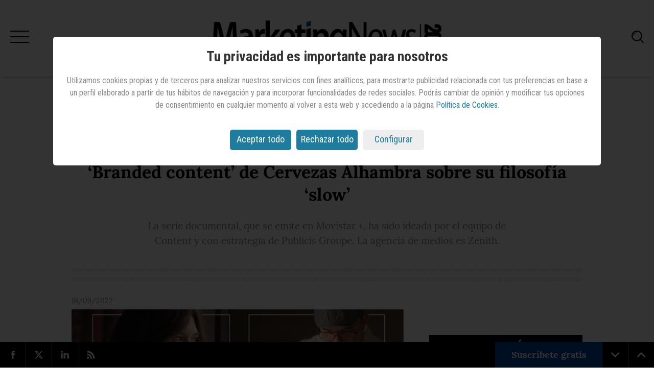

--- FILE ---
content_type: text/html; charset=utf-8
request_url: https://www.google.com/recaptcha/api2/aframe
body_size: 251
content:
<!DOCTYPE HTML><html><head><meta http-equiv="content-type" content="text/html; charset=UTF-8"></head><body><script nonce="SXxK1EPB9G5MFChlUdnKDQ">/** Anti-fraud and anti-abuse applications only. See google.com/recaptcha */ try{var clients={'sodar':'https://pagead2.googlesyndication.com/pagead/sodar?'};window.addEventListener("message",function(a){try{if(a.source===window.parent){var b=JSON.parse(a.data);var c=clients[b['id']];if(c){var d=document.createElement('img');d.src=c+b['params']+'&rc='+(localStorage.getItem("rc::a")?sessionStorage.getItem("rc::b"):"");window.document.body.appendChild(d);sessionStorage.setItem("rc::e",parseInt(sessionStorage.getItem("rc::e")||0)+1);localStorage.setItem("rc::h",'1768860858728');}}}catch(b){}});window.parent.postMessage("_grecaptcha_ready", "*");}catch(b){}</script></body></html>

--- FILE ---
content_type: text/css
request_url: https://www.marketingnews.es/siteresources/styles/pc/MKNews/general.css
body_size: 4800
content:
@font-face { font-family: 'Lora'; font-style: italic; font-weight: 400; src: local('Lora Italic'), local('Lora-Italic'), url(https://fonts.gstatic.com/s/lora/v12/0QIhMX1D_JOuMw_LIftL.woff2) format('woff2'); unicode-range: U+0000-00FF, U+0131, U+0152-0153, U+02BB-02BC, U+02C6, U+02DA, U+02DC, U+2000-206F, U+2074, U+20AC, U+2122, U+2191, U+2193, U+2212, U+2215, U+FEFF, U+FFFD; }
@font-face { font-family: 'Lora'; font-style: italic; font-weight: 700; src: local('Lora Bold Italic'), local('Lora-BoldItalic'), url(https://fonts.gstatic.com/s/lora/v12/0QIiMX1D_JOuMw_Dmt5emNGr.woff2) format('woff2'); unicode-range: U+0000-00FF, U+0131, U+0152-0153, U+02BB-02BC, U+02C6, U+02DA, U+02DC, U+2000-206F, U+2074, U+20AC, U+2122, U+2191, U+2193, U+2212, U+2215, U+FEFF, U+FFFD; }
@font-face { font-family: 'Lora'; font-style: normal; font-weight: 400; src: local('Lora Regular'), local('Lora-Regular'), url(https://fonts.gstatic.com/s/lora/v12/0QIvMX1D_JOuMwr7Iw.woff2) format('woff2'); unicode-range: U+0000-00FF, U+0131, U+0152-0153, U+02BB-02BC, U+02C6, U+02DA, U+02DC, U+2000-206F, U+2074, U+20AC, U+2122, U+2191, U+2193, U+2212, U+2215, U+FEFF, U+FFFD; }
@font-face { font-family: 'Lora'; font-style: normal; font-weight: 700; src: local('Lora Bold'), local('Lora-Bold'), url(https://fonts.gstatic.com/s/lora/v12/0QIgMX1D_JOuO7HeNtxumg.woff2) format('woff2'); unicode-range: U+0000-00FF, U+0131, U+0152-0153, U+02BB-02BC, U+02C6, U+02DA, U+02DC, U+2000-206F, U+2074, U+20AC, U+2122, U+2191, U+2193, U+2212, U+2215, U+FEFF, U+FFFD; }
@font-face { font-family: 'Noto Serif'; font-style: normal; font-weight: 400; src: local('Noto Serif'), local('NotoSerif'), url(https://fonts.gstatic.com/s/notoserif/v6/ga6Iaw1J5X9T9RW6j9bNfFcWbQ.ttf) format('truetype'); }

body { -webkit-box-sizing: border-box; -moz-box-sizing: border-box; box-sizing: border-box; font-family: 'Lora', serif; font-smooth: always; -webkit-font-smoothing: antialiased; -moz-font-smoothing: antialiased; -o-font-smoothing: antialiased; font-smoothing: antialiased; font-weight: 400; font-size: 16px; color: #000000; background-color: #ffffff; }
header.global-header { -webkit-transition: height 0.3s linear; -moz-transition: height 0.3s linear; -ms-transition: height 0.3s linear; -o-transition: height 0.3s linear; transition: height 0.3s linear; position: fixed; top: 0; height: 150px; width: 100%; display: block; background-color: #ffffff; -webkit-box-shadow: 0 5px 4px -4px rgba(0, 0, 0, 0.25); -moz-box-shadow: 0 5px 4px -4px rgba(0, 0, 0, 0.25); box-shadow: 0 5px 4px -4px rgba(0, 0, 0, 0.25); z-index: 1000; }
    header.global-header .progress-bar { -webkit-transition: all 0.3s linear; -moz-transition: all 0.3s linear; -ms-transition: all 0.3s linear; -o-transition: all 0.3s linear; transition: all 0.3s linear; height: 4px; background-color: #0046ad; width: 0; }
    header.global-header .header-content { padding-top: 30px; -webkit-box-sizing: border-box; -moz-box-sizing: border-box; box-sizing: border-box; }
        header.global-header .header-content .logo { text-align: center; }
            header.global-header .header-content .logo a { line-height: 80px; }
                header.global-header .header-content .logo a .svg { -webkit-transition: all 0.3s linear; -moz-transition: all 0.3s linear; -ms-transition: all 0.3s linear; -o-transition: all 0.3s linear; transition: all 0.3s linear; vertical-align: middle; width: 448px; height: 80px; }
                    header.global-header .header-content .logo a .svg path,
                    header.global-header .header-content .logo a .svg polygon { fill: #000000; }
        header.global-header .header-content .date { font-family: 'Lora', serif; font-weight: 400; font-size: 0.75rem; color: #868686; text-align: center; margin-top: 8px; -webkit-transition: all 0.3s linear 0.3s; -moz-transition: all 0.3s linear 0.3s; -ms-transition: all 0.3s linear 0.3s; -o-transition: all 0.3s linear 0.3s; transition: all 0.3s linear 0.3s; -webkit-opacity: 1; -moz-opacity: 1; filter: alpha(opacity = 100); opacity: 1; }
        header.global-header .header-content .menu-btn { -webkit-transition: all 0.3s linear; -moz-transition: all 0.3s linear; -ms-transition: all 0.3s linear; -o-transition: all 0.3s linear; transition: all 0.3s linear; display: block; width: 37px; height: 24px; position: absolute; left: 20px; top: 60px; cursor: pointer; z-index: 2; }
            header.global-header .header-content .menu-btn .line { display: block; height: 2px; background-color: #000000; position: absolute; left: 0; right: 0; -webkit-transition: all 0.3s ease-in-out; -moz-transition: all 0.3s ease-in-out; -ms-transition: all 0.3s ease-in-out; -o-transition: all 0.3s ease-in-out; transition: all 0.3s ease-in-out; }
                header.global-header .header-content .menu-btn .line.line-1 { top: 0px; }
                header.global-header .header-content .menu-btn .line.line-2 { top: 11px; }
                header.global-header .header-content .menu-btn .line.line-3 { bottom: 0px; }
            header.global-header .header-content .menu-btn:hover .line { background-color: #a4a4a4; }
                header.global-header .header-content .menu-btn:hover .line.line-1 { top: -2px; }
                header.global-header .header-content .menu-btn:hover .line.line-3 { bottom: -2px; }
            header.global-header .header-content .menu-btn.active .line { background-color: #ffffff; }
                header.global-header .header-content .menu-btn.active .line.line-1 { top: 6px !important; -webkit-transform: rotate(-45deg); -moz-transform: rotate(-45deg); -ms-transform: rotate(-45deg); -o-transform: rotate(-45deg); transform: rotate(-45deg); }
                header.global-header .header-content .menu-btn.active .line.line-2 { -webkit-opacity: 0; -moz-opacity: 0; filter: alpha(opacity = 0); opacity: 0; }
                header.global-header .header-content .menu-btn.active .line.line-3 { bottom: 16px !important; -webkit-transform: rotate(45deg); -moz-transform: rotate(45deg); -ms-transform: rotate(45deg); -o-transform: rotate(45deg); transform: rotate(45deg); }
        header.global-header .header-content .search-btn { -webkit-transition: all 0.3s linear; -moz-transition: all 0.3s linear; -ms-transition: all 0.3s linear; -o-transition: all 0.3s linear; transition: all 0.3s linear; width: 24px; height: 24px; position: absolute; right: 20px; top: 60px; cursor: pointer; z-index: 2; }
            header.global-header .header-content .search-btn .svg path,
            header.global-header .header-content .search-btn .svg polygon { -webkit-transition: all 0.3s linear; -moz-transition: all 0.3s linear; -ms-transition: all 0.3s linear; -o-transition: all 0.3s linear; transition: all 0.3s linear; fill: #000000; }
            header.global-header .header-content .search-btn:hover .svg path,
            header.global-header .header-content .search-btn:hover .svg polygon { -webkit-transition: all 0.3s linear; -moz-transition: all 0.3s linear; -ms-transition: all 0.3s linear; -o-transition: all 0.3s linear; transition: all 0.3s linear; fill: #a4a4a4; }
    header.global-header .menu { -webkit-transition: width 0.2s ease-in 0.3s; -moz-transition: width 0.2s ease-in 0.3s; -ms-transition: width 0.2s ease-in 0.3s; -o-transition: width 0.2s ease-in 0.3s; transition: width 0.2s ease-in 0.3s; position: fixed; width: 0; height: 100vh; top: 0; left: 0; display: block; background: #000000; -webkit-box-sizing: border-box; -moz-box-sizing: border-box; box-sizing: border-box; }
        header.global-header .menu.open { -webkit-transition: width 0.3s ease-out; -moz-transition: width 0.3s ease-out; -ms-transition: width 0.3s ease-out; -o-transition: width 0.3s ease-out; transition: width 0.3s ease-out; width: 930px; overflow: visible; }
            header.global-header .menu.open .menu-wrap .menu-container .menu-top { -webkit-transition: all 0.3s linear 0.4s; -moz-transition: all 0.3s linear 0.4s; -ms-transition: all 0.3s linear 0.4s; -o-transition: all 0.3s linear 0.4s; transition: all 0.3s linear 0.4s; -webkit-opacity: 1; -moz-opacity: 1; filter: alpha(opacity = 100); opacity: 1; }
            header.global-header .menu.open .menu-wrap .menu-container .menu-bottom { -webkit-transition: all 0.3s linear 0.6s; -moz-transition: all 0.3s linear 0.6s; -ms-transition: all 0.3s linear 0.6s; -o-transition: all 0.3s linear 0.6s; transition: all 0.3s linear 0.6s; -webkit-opacity: 1; -moz-opacity: 1; filter: alpha(opacity = 100); opacity: 1; }
        header.global-header .menu .menu-wrap { width: 100%; height: 100%; overflow: hidden; }
            header.global-header .menu .menu-wrap .menu-container { width: 100%; height: 100%; overflow-x: hidden; overflow-y: auto; -webkit-overflow-scrolling: touch; }
                header.global-header .menu .menu-wrap .menu-container .menu-top { -webkit-transition: all 0.3s linear 0s; -moz-transition: all 0.3s linear 0s; -ms-transition: all 0.3s linear 0s; -o-transition: all 0.3s linear 0s; transition: all 0.3s linear 0s; -webkit-opacity: 0; -moz-opacity: 0; filter: alpha(opacity = 0); opacity: 0; }
                    header.global-header .menu .menu-wrap .menu-container .menu-top .menu-main { margin: 60px 80px 50px 0; }
                        header.global-header .menu .menu-wrap .menu-container .menu-top .menu-main .item { margin-bottom: 30px; text-align: right; font-size: 0; }
                            header.global-header .menu .menu-wrap .menu-container .menu-top .menu-main .item a { -webkit-transition: all 0.3s linear; -moz-transition: all 0.3s linear; -ms-transition: all 0.3s linear; -o-transition: all 0.3s linear; transition: all 0.3s linear; font-family: 'Lora', serif; font-weight: 400; color: #ffffff; font-size: 1.625rem; }
                                header.global-header .menu .menu-wrap .menu-container .menu-top .menu-main .item a:hover { -webkit-transition: all 0.3s linear; -moz-transition: all 0.3s linear; -ms-transition: all 0.3s linear; -o-transition: all 0.3s linear; transition: all 0.3s linear; color: #bebebe; }
                header.global-header .menu .menu-wrap .menu-container .menu-bottom { position: absolute; bottom: 0; right: 0; width: 100%; -webkit-transition: all 0.3s linear 0s; -moz-transition: all 0.3s linear 0s; -ms-transition: all 0.3s linear 0s; -o-transition: all 0.3s linear 0s; transition: all 0.3s linear 0s; -webkit-opacity: 0; -moz-opacity: 0; filter: alpha(opacity = 0); opacity: 0; border-top: 1px solid #868686; }
                    header.global-header .menu .menu-wrap .menu-container .menu-bottom .menu-secondary { margin: 50px 0; width: 440px; display: block; float: right; }
                        header.global-header .menu .menu-wrap .menu-container .menu-bottom .menu-secondary .item { text-align: right; display: inline-block; margin-right: 90px; margin-bottom: 20px; width: 130px; }
                            header.global-header .menu .menu-wrap .menu-container .menu-bottom .menu-secondary .item a { -webkit-transition: all 0.3s ease-out 0s; -moz-transition: all 0.3s ease-out 0s; -ms-transition: all 0.3s ease-out 0s; -o-transition: all 0.3s ease-out 0s; transition: all 0.3s ease-out 0s; color: #868686; font-size: 1.25rem; border-bottom: 1px solid transparent; font-family: 'Lora', serif; font-weight: 400; font-style: italic; }
                                header.global-header .menu .menu-wrap .menu-container .menu-bottom .menu-secondary .item a:hover { border-color: #868686; }
                    header.global-header .menu .menu-wrap .menu-container .menu-bottom .menu-social { margin: 50px 50px 50px 0; width: 110px; display: block; float: right; }
                        header.global-header .menu .menu-wrap .menu-container .menu-bottom .menu-social .item { display: inline-block; margin-right: 35px; margin-bottom: 20px; width: 15px; height: 15px; }
                            header.global-header .menu .menu-wrap .menu-container .menu-bottom .menu-social .item a { display: block; width: 20px; height: 20px; }
                                header.global-header .menu .menu-wrap .menu-container .menu-bottom .menu-social .item a .svg path,
                                header.global-header .menu .menu-wrap .menu-container .menu-bottom .menu-social .item a .svg polygon,
                                header.global-header .menu .menu-wrap .menu-container .menu-bottom .menu-social .item a .svg rect { -webkit-transition: all 0.3s linear; -moz-transition: all 0.3s linear; -ms-transition: all 0.3s linear; -o-transition: all 0.3s linear; transition: all 0.3s linear; fill: #868686; }
                                header.global-header .menu .menu-wrap .menu-container .menu-bottom .menu-social .item a:hover .svg path,
                                header.global-header .menu .menu-wrap .menu-container .menu-bottom .menu-social .item a:hover .svg polygon,
                                header.global-header .menu .menu-wrap .menu-container .menu-bottom .menu-social .item a:hover .svg rect { -webkit-transition: all 0.3s linear; -moz-transition: all 0.3s linear; -ms-transition: all 0.3s linear; -o-transition: all 0.3s linear; transition: all 0.3s linear; fill: #cdcdcd; }
    header.global-header .search { position: fixed; top: 0; left: 0; height: 100vh; width: 100%; z-index: 2; -webkit-opacity: 0; -moz-opacity: 0; filter: alpha(opacity = 0); opacity: 0; visibility: hidden; background-color: #ffffff; -webkit-transition: all 0.3s ease; -moz-transition: all 0.3s ease; -ms-transition: all 0.3s ease; -o-transition: all 0.3s ease; transition: all 0.3s ease; }
        header.global-header .search.open { -webkit-opacity: 1; -moz-opacity: 1; filter: alpha(opacity = 100); opacity: 1; visibility: visible; }
        header.global-header .search .search-close-btn { -webkit-transition: all 0.3s linear; -moz-transition: all 0.3s linear; -ms-transition: all 0.3s linear; -o-transition: all 0.3s linear; transition: all 0.3s linear; width: 37px; height: 24px; position: absolute; right: 20px; top: 62px; cursor: pointer; }
            header.global-header .search .search-close-btn .line { -webkit-transition: all 0.3s linear; -moz-transition: all 0.3s linear; -ms-transition: all 0.3s linear; -o-transition: all 0.3s linear; transition: all 0.3s linear; display: block; height: 2px; background-color: #bebebe; position: absolute; left: 0; right: 0; }
                header.global-header .search .search-close-btn .line.line-1 { top: 6px !important; -webkit-transform: rotate(-45deg); -moz-transform: rotate(-45deg); -ms-transform: rotate(-45deg); -o-transform: rotate(-45deg); transform: rotate(-45deg); }
                header.global-header .search .search-close-btn .line.line-2 { bottom: 16px !important; -webkit-transform: rotate(45deg); -moz-transform: rotate(45deg); -ms-transform: rotate(45deg); -o-transform: rotate(45deg); transform: rotate(45deg); }
            header.global-header .search .search-close-btn:hover .line { background-color: #000000; }
        header.global-header .search .search-container { width: 100%; max-width: 600px; margin: 0 auto; position: relative; top: 50%; margin-top: -25px; -webkit-box-sizing: border-box; -moz-box-sizing: border-box; box-sizing: border-box; }
            header.global-header .search .search-container form { width: 100%; border-bottom: 1px solid #cdcdcd; height: 50px; }
                header.global-header .search .search-container form input { background-color: transparent; border: none; width: 100%; padding-left: 18px; padding-right: 70px; font-family: 'Lora', serif; font-weight: 400; color: #000000; font-size: 1.875rem; height: 40px; -webkit-box-sizing: border-box; -moz-box-sizing: border-box; box-sizing: border-box; }
                    header.global-header .search .search-container form input::-webkit-input-placeholder { -webkit-opacity: 0.3; -moz-opacity: 0.3; filter: alpha(opacity = 30); opacity: 0.3; color: #bebebe !important; font-weight: 400 !important; }
                    header.global-header .search .search-container form input:-moz-placeholder { -webkit-opacity: 0.3; -moz-opacity: 0.3; filter: alpha(opacity = 30); opacity: 0.3; color: #bebebe !important; font-weight: 400 !important; }
                    header.global-header .search .search-container form input::-moz-placeholder { -webkit-opacity: 0.3; -moz-opacity: 0.3; filter: alpha(opacity = 30); opacity: 0.3; color: #bebebe !important; font-weight: 400 !important; }
                    header.global-header .search .search-container form input:-ms-input-placeholder { -webkit-opacity: 0.3; -moz-opacity: 0.3; filter: alpha(opacity = 30); opacity: 0.3; color: #bebebe !important; font-weight: 400 !important; }
                    header.global-header .search .search-container form input::placeholder { -webkit-opacity: 0.3; -moz-opacity: 0.3; filter: alpha(opacity = 30); opacity: 0.3; color: #bebebe !important; font-weight: 400 !important; }
                header.global-header .search .search-container form button { height: 40px; width: 40px; border: none; padding: 0; cursor: pointer; position: absolute; top: 0; right: 20px; background: #ffffff; }
                    header.global-header .search .search-container form button .svg path,
                    header.global-header .search .search-container form button .svg polygon { -webkit-transition: all 0.3s linear; -moz-transition: all 0.3s linear; -ms-transition: all 0.3s linear; -o-transition: all 0.3s linear; transition: all 0.3s linear; fill: #000000; }
                    header.global-header .search .search-container form button:hover .svg path,
                    header.global-header .search .search-container form button:hover .svg polygon { -webkit-transition: all 0.3s linear; -moz-transition: all 0.3s linear; -ms-transition: all 0.3s linear; -o-transition: all 0.3s linear; transition: all 0.3s linear; fill: #a4a4a4; }
    header.global-header.collapsed { -webkit-transition: height 0.3s linear; -moz-transition: height 0.3s linear; -ms-transition: height 0.3s linear; -o-transition: height 0.3s linear; transition: height 0.3s linear; height: 75px; }
        header.global-header.collapsed .menu-btn { top: 29px; }
        header.global-header.collapsed .header-content { padding-top: 10px; }
            header.global-header.collapsed .header-content .logo a { line-height: 54px; }
                header.global-header.collapsed .header-content .logo a .svg { -webkit-transition: all 0.3s linear; -moz-transition: all 0.3s linear; -ms-transition: all 0.3s linear; -o-transition: all 0.3s linear; transition: all 0.3s linear; width: 300px; height: 54px; }
            header.global-header.collapsed .header-content .date { -webkit-transition: all 0s linear; -moz-transition: all 0s linear; -ms-transition: all 0s linear; -o-transition: all 0s linear; transition: all 0s linear; -webkit-opacity: 0; -moz-opacity: 0; filter: alpha(opacity = 0); opacity: 0; }
        header.global-header.collapsed .search-btn { right: 20px; top: 27px; }
        header.global-header.collapsed .search { }
            header.global-header.collapsed .search .search-close-btn { right: 20px; top: 30px; }
main.global-main { margin-top: 180px; margin-bottom: 90px; position: relative; overflow: hidden; min-height: 100%; display: block; background-color: #ffffff; }
    main.global-main .date { display: none; font-family: 'Lora', serif; font-weight: 400; font-size: 0.75rem; color: #868686; text-align: center; margin-bottom: 10px; -webkit-transition: all 0.3s linear 0.3s; -moz-transition: all 0.3s linear 0.3s; -ms-transition: all 0.3s linear 0.3s; -o-transition: all 0.3s linear 0.3s; transition: all 0.3s linear 0.3s; }
footer.global-footer { position: relative; z-index: 1; text-align: center; }
    footer.global-footer .footer-sticky { height: 50px; width: 100%; background-color: #000000; bottom: 0; z-index: 1000; }
        footer.global-footer .footer-sticky.fixed { position: fixed; }
        footer.global-footer .footer-sticky .nav-social { float: left; }
            footer.global-footer .footer-sticky .nav-social .item { display: inline-block; border-right: 1px solid #5b5b5b; }
                footer.global-footer .footer-sticky .nav-social .item a { display: block; width: 50px; height: 50px; -webkit-transition: background 0.3s linear; -moz-transition: background 0.3s linear; -ms-transition: background 0.3s linear; -o-transition: background 0.3s linear; transition: background 0.3s linear; }
                    footer.global-footer .footer-sticky .nav-social .item a .svg { vertical-align: middle; width: 16px; height: 16px; margin-top: 17px; }
                        footer.global-footer .footer-sticky .nav-social .item a .svg path,
                        footer.global-footer .footer-sticky .nav-social .item a .svg polygon,
                        footer.global-footer .footer-sticky .nav-social .item a .svg rect { fill: #ffffff; }
                    footer.global-footer .footer-sticky .nav-social .item a:hover { background-color: #0046ad; }
                footer.global-footer .footer-sticky .nav-social .item:last-child { border: none; }
        footer.global-footer .footer-sticky .nav-extra { float: right; }
            footer.global-footer .footer-sticky .nav-extra .item { display: inline-block; background-color: #0046ad; }
                footer.global-footer .footer-sticky .nav-extra .item a { display: block; width: 210px; height: 50px; line-height: 50px; font-family: 'Lora', serif; font-weight: 700; font-size: 1.125rem; color: #ffffff; }
        footer.global-footer .footer-sticky .nav-smart { float: right; }
            footer.global-footer .footer-sticky .nav-smart .item { display: inline-block; border-right: 1px solid #5b5b5b; }
                footer.global-footer .footer-sticky .nav-smart .item a { display: block; width: 50px; height: 50px; }
                    footer.global-footer .footer-sticky .nav-smart .item a .svg { vertical-align: middle; width: 16px; height: 16px; margin-top: 17px; }
                        footer.global-footer .footer-sticky .nav-smart .item a .svg path,
                        footer.global-footer .footer-sticky .nav-smart .item a .svg polygon,
                        footer.global-footer .footer-sticky .nav-smart .item a .svg rect { fill: #ffffff; -webkit-transition: all 0.3s linear; -moz-transition: all 0.3s linear; -ms-transition: all 0.3s linear; -o-transition: all 0.3s linear; transition: all 0.3s linear; }
                    footer.global-footer .footer-sticky .nav-smart .item a:hover .svg path,
                    footer.global-footer .footer-sticky .nav-smart .item a:hover .svg polygon,
                    footer.global-footer .footer-sticky .nav-smart .item a:hover .svg rect { fill: #0046ad; }
                footer.global-footer .footer-sticky .nav-smart .item:last-child { border: none; }
    footer.global-footer .footer-main { background-color: #ffffff; padding-top: 25px; }
        footer.global-footer .footer-main .logo { text-align: center; margin-bottom: 35px; }
            footer.global-footer .footer-main .logo a { line-height: 34px; }
                footer.global-footer .footer-main .logo a .svg { vertical-align: middle; height: 34px; }
                    footer.global-footer .footer-main .logo a .svg path,
                    footer.global-footer .footer-main .logo a .svg polygon { fill: #000000; }
        footer.global-footer .footer-main .conditions .item { display: inline-block; margin: 0 13px; }
            footer.global-footer .footer-main .conditions .item a { font-family: 'Lora', serif; font-weight: 400; font-size: 0.875rem; line-height: 1.5rem; color: #000000; }
        footer.global-footer .footer-main .divider { margin-top: 28px; margin-bottom: 28px; display: block; height: 6px; width: 70%; max-width: 675px; border: none; background: url('../../../graphics/pc/MKNews/general/divider.png') repeat transparent; }
        footer.global-footer .footer-main .webs { margin-bottom: 30px; }
            footer.global-footer .footer-main .webs .title { font-family: 'Lora', serif; font-weight: 700; font-size: 1rem; line-height: 2; color: #000000; margin-bottom: 30px; }
            footer.global-footer .footer-main .webs .item { display: inline-block; margin: 0 13px; }
                footer.global-footer .footer-main .webs .item a { font-family: 'Lora', serif; font-weight: 400; font-size: 0.875rem; line-height: 1.5rem; color: #868686; }
        footer.global-footer .footer-main .copyright { background-color: #f5f6f7; font-size: 0.75rem; color: #5b5b5b; line-height: 40px; height: 40px; width: 100%; }
.wrapper { padding-left: 15px; padding-right: 15px; max-width: 1000px; margin: 0 auto; position: relative; overflow: hidden; overflow-wrap: anywhere; }
.section { clear: both; float: left; }
.main-content-left { float: left; margin-right: 300px; padding-right: 50px; }
.main-content-right { float: right; margin-left: 300px; padding-left: 50px; }
.sidebar-content-right { float: right; width: 300px; margin-left: -300px; }
.sidebar-content-left { float: left; width: 300px; margin-right: -300px; }
.col-1-of-1 { float: left; width: 100%; }
.col-1-of-2 { float: left; width: calc(50% - 25px); }
    .col-1-of-2:nth-child(2n+1) { margin-right: 25px; }
    .col-1-of-2:nth-child(2n) { margin-left: 25px; }
.col-1-of-3 { float: left; width: calc(33.33% - 34px); }
    .col-1-of-3:nth-child(3n+1) { margin-right: 25px; }
    .col-1-of-3:nth-child(3n+2) { margin-right: 25px; margin-left: 25px; }
    .col-1-of-3:nth-child(3n+3) { margin-left: 25px; }
aside { }
    aside.magazine { background-color: #f5f6f7; padding: 22px; -webkit-box-sizing: border-box; -moz-box-sizing: border-box; box-sizing: border-box; margin-bottom: 50px; text-align: center; }
        aside.magazine .title { text-transform: uppercase; display: block; margin-bottom: 26px; font-family: 'Noto Serif', serif; font-weight: 400; color: #000000; font-size: 0.75rem; line-height: 1.4; }
            aside.magazine .title:after { content: ' '; position: relative; display: block; height: 3px; width: 26px; background-color: #0046ad; left: 50%; margin-left: -13px; margin-top: 6px; }
        aside.magazine .image { display: block; width: 166px; margin: 0 auto; font-size: 0; }
    aside.opinion { background-color: #f5f6f7; margin-bottom: 50px; }
        aside.opinion .header { display: block; font-family: 'Lora', serif; font-weight: 900; font-size: 1.5rem; color: #ffffff; line-height: 50px; text-align: center; height: 50px; background-color: #000000; }
        aside.opinion .content { padding: 0 20px; -webkit-box-sizing: border-box; -moz-box-sizing: border-box; box-sizing: border-box; }
            aside.opinion .content .opinion { margin-top: 45px; text-align: center; }
                aside.opinion .content .opinion .image { width: 91px; margin: 0 auto; display: block; margin-bottom: 15px; }
                    aside.opinion .content .opinion .image img { width: 100%; /* A�adido por Juan */ height: auto; -webkit-filter: grayscale(100%); filter: grayscale(100%); -ms-filter: 'gray'; }
                aside.opinion .content .opinion .quote { display: block; font-family: 'Lora', serif; font-weight: 400; font-style: italic; font-size: 1.25rem; line-height: 1.3; color: #868686; margin-bottom: 20px; -webkit-transition: color 0.3s linear; -moz-transition: color 0.3s linear; -ms-transition: color 0.3s linear; -o-transition: color 0.3s linear; transition: color 0.3s linear; }
                    aside.opinion .content .opinion .quote:hover { color: #5b5b5b; }
                aside.opinion .content .opinion .author { display: block; font-family: 'Lora', serif; font-weight: 400; font-size: 1.25rem; line-height: 1.3; color: #000000; }
        aside.opinion .more { width: 220px; margin: 60px auto 0; text-align: center; padding: 28px 0; -webkit-box-sizing: border-box; -moz-box-sizing: border-box; box-sizing: border-box; border-top: 1px solid #868686; }
            aside.opinion .more a { font-family: 'Lora', serif; font-weight: 400; font-size: 0.938rem; color: #868686; -webkit-transition: color 0.3s ease-out; -moz-transition: color 0.3s ease-out; -ms-transition: color 0.3s ease-out; -o-transition: color 0.3s ease-out; transition: color 0.3s ease-out; }
                aside.opinion .more a:hover { color: #5b5b5b; }
    aside.list-mostread { margin-bottom: 50px; }
        aside.list-mostread .header { display: block; font-family: 'Lora', serif; font-weight: 900; font-size: 1.5rem; color: #ffffff; line-height: 50px; text-align: center; height: 50px; background-color: #000000; }
        aside.list-mostread .content .item { list-style-type: none; counter-increment: customlistcounter; position: relative; border-left: 2px solid #f2f2f2; padding-left: 15px; padding-bottom: 3px; margin-left: 40px; margin-top: 20px; min-height: 40px; }
            aside.list-mostread .content .item a { display: block; font-family: 'Lora', serif; font-weight: 700; font-size: 0.875rem; line-height: 1.428; color: #000000; -webkit-transition: color 0.3s linear; -moz-transition: color 0.3s linear; -ms-transition: color 0.3s linear; -o-transition: color 0.3s linear; transition: color 0.3s linear; }
                aside.list-mostread .content .item a:hover { color: #5b5b5b; }
            aside.list-mostread .content .item:before { font-family: 'Lora', serif; font-weight: 900; color: #bebebe; content: counter(customlistcounter, decimal) " "; font-size: 3.75rem; position: absolute; top: -20px; left: -40px; }
    aside.banner-wallpaper { display: none; width: 1920px; height: 1000px; position: fixed; top: 0; left: 50%; margin-left: -960px; }
    aside.banner-skycraper-left,
    aside.banner-skycraper-right { top: 0; left: 50%; display: block; position: absolute; }

@media (max-width: 1280px) {
    aside.banner-skycraper-left,
    aside.banner-skycraper-right { display: none; }
}

aside.banner-skycraper-left.fixed,
aside.banner-skycraper-right.fixed { position: fixed; top: 105px; }
aside.banner-skycraper-left.fixed-bottom,
aside.banner-skycraper-right.fixed-bottom { position: absolute; top: inherit; bottom: 0; }
aside.banner-skycraper-left { margin-left: -970px; width: 450px; height: 900px; text-align: right; }
aside.banner-skycraper-right { margin-left: 520px; width: 450px; height: 900px; }
aside.banner-billboard { max-width: 1000px; height: auto; margin: 0 auto 50px; text-align: center; }
aside.banner-square { width: 300px; height: auto; margin: 0 auto 50px; }
aside.banner-splitscreen { width: 300px; height: auto; margin: 0 auto 50px; }
aside.banner-megabanner { width: 728px; height: auto; overflow: hidden; margin: 0 auto 50px; /*A�adido por Juan */ clear: both; }
body.banner-wallpaper-active aside.banner-wallpaper { display: block; }
body.banner-wallpaper-active aside.banner-skycraper-left,
body.banner-wallpaper-active aside.banner-skycraper-right,
body.banner-wallpaper-active aside.banner-billboard { display: none; }
body.banner-wallpaper-active header.global-header { position: relative; max-width: 1000px; left: 50%; margin-left: -500px; margin-top: 250px; }
    body.banner-wallpaper-active header.global-header.collapsed { position: fixed; top: 0; margin-top: 0; }
    body.banner-wallpaper-active header.global-header .menu { position: absolute; }
    body.banner-wallpaper-active header.global-header .search { position: absolute; }
body.banner-wallpaper-active main.global-main { max-width: 1000px; margin: 0 auto; padding-top: 50px; padding-bottom: 100px; }
    body.banner-wallpaper-active main.global-main.collapsed { margin-top: 330px; }
body.banner-wallpaper-active footer.global-footer { position: relative; max-width: 1000px; left: 50%; margin-left: -500px; }
    body.banner-wallpaper-active footer.global-footer .footer-sticky { max-width: 1000px; }

.cookies { position: fixed; right: 20px; bottom: 80px; z-index: 9000; display: block; background-color: #FFFFFF; -webkit-box-shadow: 0px 0px 5px 0px rgba(0, 0, 0, 0.25); -moz-box-shadow: 0px 0px 5px 0px rgba(0, 0, 0, 0.25); box-shadow: 0px 0px 5px 0px rgba(0, 0, 0, 0.25); width: 400px; padding: 55px 40px 30px 40px; -webkit-box-sizing: border-box; -moz-box-sizing: border-box; box-sizing: border-box; }
    .cookies .close { width: 18px; height: 18px; position: absolute; right: 23px; top: 23px; cursor: pointer; }
        .cookies .close .line { -webkit-transition: all 0.3s linear; -moz-transition: all 0.3s linear; -ms-transition: all 0.3s linear; -o-transition: all 0.3s linear; transition: all 0.3s linear; display: block; height: 2px; background-color: #333333; position: absolute; left: 0; right: 0; }
            .cookies .close .line.line-1 { top: 8px !important; -webkit-transform: rotate(-45deg); -moz-transform: rotate(-45deg); -ms-transform: rotate(-45deg); -o-transform: rotate(-45deg); transform: rotate(-45deg); }
            .cookies .close .line.line-2 { bottom: 8px !important; -webkit-transform: rotate(45deg); -moz-transform: rotate(45deg); -ms-transform: rotate(45deg); -o-transform: rotate(45deg); transform: rotate(45deg); }
        .cookies .close:hover .line { background-color: #A4A4A4; }
    .cookies .content .title { font-family: 'Work Sans', sans-serif; font-weight: 700; font-size: 1.125rem; color: #333333; margin-bottom: 25px; }
    .cookies .content .text { font-family: 'Work Sans', sans-serif; font-weight: 400; font-size: 0.875rem; line-height: 1.375; color: #333333; margin-bottom: 35px; }
        .cookies .content .text a { color: #333333; text-decoration: underline; }
    .cookies .content .btn_blk { background-color: #5b5b5b; border: 1px solid #5b5b5b; width: 100%; font-family: 'Work Sans', sans-serif; font-weight: 600; color: #FFFFFF; line-height: 47px; font-size: 1rem; cursor: pointer; -webkit-transition: all 0.3s linear; -moz-transition: all 0.3s linear; -ms-transition: all 0.3s linear; -o-transition: all 0.3s linear; transition: all 0.3s linear; }
        .cookies .content .btn_blk:hover { color: #5b5b5b; background-color: #FFFFFF; }

@media (max-width: 440px) {
    .cookies { width: calc(100% - 40px); margin-left: 20px; margin-right: 20px; right: inherit; }
}

@media (max-width: 1000px) {
    .col-1-of-2 { width: calc(50% - 18px); }
        .col-1-of-2:nth-child(2n+1) { margin-right: 18px; }
        .col-1-of-2:nth-child(2n) { margin-left: 18px; }
    .col-1-of-3 { width: calc(33.33% - 24px); }
        .col-1-of-3:nth-child(3n+1) { margin-right: 18px; }
        .col-1-of-3:nth-child(3n+2) { margin-right: 18px; margin-left: 18px; }
        .col-1-of-3:nth-child(3n+3) { margin-left: 18px; }
    .main-content-left { padding-right: 36px; }
    aside.opinion .more { width: 80%; }
    aside.banner-billboard { margin-bottom: 30px; width: 728px; height: 90px; overflow: hidden; }
}

@media (max-width: 980px) {
    header.global-header .menu.open { width: 100%; }
}

@media (max-width: 758px) {
    aside.banner-billboard { width: 320px; height: auto; }
    aside.banner-megabanner { width: 300px; height: auto; }
}

@media (max-width: 670px) {
    .wrapper { padding-left: 10px; padding-right: 10px; }
    header.global-header { height: 70px; }
        header.global-header .header-content { padding-top: 0; }
            header.global-header .header-content .date { display: none; }
            header.global-header .header-content .menu-btn { top: 25px; }
            header.global-header .header-content .search-btn { top: 25px; }
            header.global-header .header-content .logo a { line-height: 70px; }
                header.global-header .header-content .logo a .svg { width: 186px; height: 33px; }
        header.global-header .menu .menu-wrap .menu-container .menu-top .menu-main .item a { font-size: 1.25rem; }
        header.global-header .menu .menu-wrap .menu-container .menu-bottom { position: relative; }
            header.global-header .menu .menu-wrap .menu-container .menu-bottom .menu-secondary { width: auto; margin: 40px 0; }
                header.global-header .menu .menu-wrap .menu-container .menu-bottom .menu-secondary .item { display: block; margin-right: 80px; margin-bottom: 25px; width: auto; }
                    header.global-header .menu .menu-wrap .menu-container .menu-bottom .menu-secondary .item:last-child { margin-bottom: 0; }
            header.global-header .menu .menu-wrap .menu-container .menu-bottom .menu-social { width: auto; margin: 45px 50px 40px 0; }
                header.global-header .menu .menu-wrap .menu-container .menu-bottom .menu-social .item { display: block; margin-bottom: 30px; }
                    header.global-header .menu .menu-wrap .menu-container .menu-bottom .menu-social .item:last-child { margin-bottom: 0; }
        header.global-header .search .search-close-btn { top: 25px; }
        header.global-header .search .search-container { top: 25%; width: 80%; margin-top: 0; }
            header.global-header .search .search-container form { height: 40px; }
                header.global-header .search .search-container form input { font-size: 1.25rem; }
                header.global-header .search .search-container form button { height: 24px; width: 24px; top: 5px; }
        header.global-header.collapsed { height: 70px; }
            header.global-header.collapsed .header-content { padding-top: 0; }
                header.global-header.collapsed .header-content .logo a { line-height: 70px; }
                    header.global-header.collapsed .header-content .logo a .svg { width: 186px; height: 33px; }
            header.global-header.collapsed .search .search-close-btn { top: 25px; }
    main.global-main { margin-top: 90px; }
        main.global-main .date { display: block; }
    footer.global-footer .footer-sticky.fixed { position: inherit; }
    .col-1-of-2 { float: none; width: 100%; }
        .col-1-of-2:nth-child(2n+1) { margin-right: 0; }
        .col-1-of-2:nth-child(2n) { margin-left: 0; }
    .col-1-of-3 { float: left; width: 100%; }
        .col-1-of-3:nth-child(3n+1) { margin-right: 0; }
        .col-1-of-3:nth-child(3n+2) { margin-right: 0; margin-left: 0; }
        .col-1-of-3:nth-child(3n+3) { margin-left: 0; }
    .main-content-left { -webkit-order: 2; -ms-order: 2; order: 2; float: left; width: 100%; padding-right: 0; margin-right: 0; }
    .sidebar-content-right { -webkit-order: 1; -ms-order: 1; order: 1; float: left; width: 100%; margin-left: 0; }
    aside.magazine { width: calc(100% + 20px); margin-left: -10px; margin-bottom: 50px; }
    aside.opinion { width: calc(100% + 20px); margin-left: -10px; }
        aside.opinion .more { width: calc(100% - 40px); }
            aside.opinion .more a { font-family: 'Noto Serif', serif; font-weight: 400; font-size: 0.75rem; }
    aside.list-mostread { width: calc(100% + 20px); margin-left: -10px; }
        aside.list-mostread .content { padding: 0 10px; }
            aside.list-mostread .content .item a { font-size: 1rem; line-height: 1.375; }
}

@media (max-width: 480px) {
    footer.global-footer .footer-sticky { background-color: transparent; height: auto; display: -webkit-flex; display: -ms-flexbox; display: -ms-flex; display: flex; -webkit-flex-direction: column; -ms-flex-direction: column; flex-direction: column; }
        footer.global-footer .footer-sticky .nav-social { float: none; width: 100%; -webkit-order: 2; -ms-order: 2; order: 2; background-color: #000000; }
            footer.global-footer .footer-sticky .nav-social .item { width: calc(25vw - 1px); }
                footer.global-footer .footer-sticky .nav-social .item a { width: calc(25vw - 1px); }
        footer.global-footer .footer-sticky .nav-smart { display: none; }
        footer.global-footer .footer-sticky .nav-extra { float: none; width: 100%; -webkit-order: 1; -ms-order: 1; order: 1; }
            footer.global-footer .footer-sticky .nav-extra .item { display: block; }
                footer.global-footer .footer-sticky .nav-extra .item a { width: 100%; }
    footer.global-footer .footer-main .conditions .item { display: block; margin: 0 0 25px; }
    footer.global-footer .footer-main .webs { margin-bottom: 50px; }
        footer.global-footer .footer-main .webs .item { display: block; margin: 0 0 25px; }
            footer.global-footer .footer-main .webs .item a { font-size: 1rem; }
}

@media (max-width: 380px) {
    header.global-header .menu .menu-wrap .menu-container .menu-top .menu-main { margin: 60px 50px 0 0; }
    header.global-header .menu .menu-wrap .menu-container .menu-bottom .menu-social .item { margin-right: 0; }
}

@media (max-height: 680px) {
    header.global-header .menu .menu-wrap .menu-container .menu-bottom { position: relative; }
}


--- FILE ---
content_type: image/svg+xml
request_url: https://www.marketingnews.es/siteresources/graphics/pc/MKNews/general/marketingnews-logo25.svg
body_size: 192088
content:
<svg xmlns="http://www.w3.org/2000/svg" width="100%" height="100%">
  <image href="[data-uri]" height="100%" width="100%"/>
</svg>

--- FILE ---
content_type: image/svg+xml
request_url: https://www.marketingnews.es/siteresources/graphics/pc/MKNews/general/icon-facebook.svg
body_size: 142
content:
<?xml version="1.0" encoding="utf-8"?>
<svg version="1.1" xmlns="http://www.w3.org/2000/svg" xmlns:xlink="http://www.w3.org/1999/xlink" x="0px" y="0px" viewBox="0 0 24 24" style="enable-background:new 0 0 24 24;" xml:space="preserve">
	<path fill="#868686" d="M17.7,12h-3.4c0,5.4,0,12,0,12h-5c0,0,0-6.6,0-12H7V7.8h2.4V5c0-2,0.9-5,5-5h3.7v4.1c0,0-2.2,0-2.7,0c-0.4,0-1.1,0.2-1.1,1.2v2.5h3.8L17.7,12z"/>
</svg>
